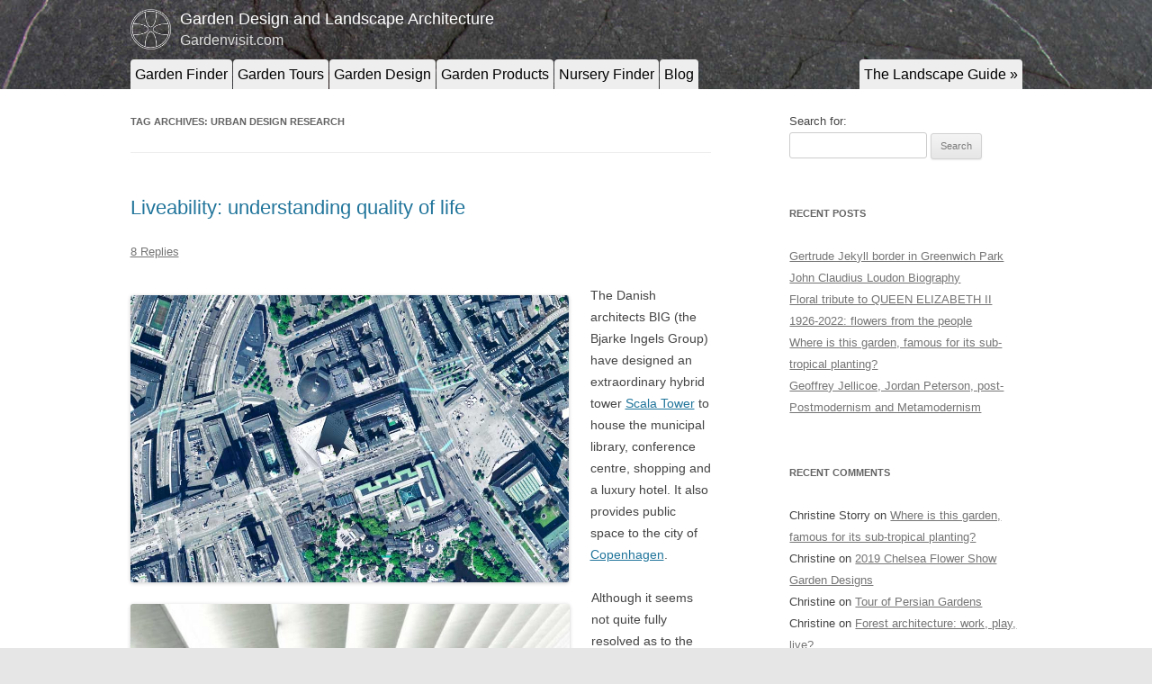

--- FILE ---
content_type: text/html; charset=UTF-8
request_url: https://www.gardenvisit.com/blog/tag/urban-design-research/
body_size: 32818
content:
<!DOCTYPE html>
<!--[if IE 7]>
<html class="ie ie7" lang="en-GB">
<![endif]-->
<!--[if IE 8]>
<html class="ie ie8" lang="en-GB">
<![endif]-->
<!--[if !(IE 7) & !(IE 8)]><!-->
<html lang="en-GB">
<!--<![endif]-->
<head>
<meta charset="UTF-8" />
<meta name="viewport" content="width=device-width" />
<title>Urban design research | Garden Design and Landscape Architecture</title>
<link rel="profile" href="http://gmpg.org/xfn/11" />
<link rel="pingback" href="https://www.gardenvisit.com/blog/xmlrpc.php" />
<!--[if lt IE 9]>
<script src="https://www.gardenvisit.com/blog/wp-content/themes/twentytwelve/js/html5.js" type="text/javascript"></script>
<![endif]-->
<meta name='robots' content='max-image-preview:large' />
<link rel="alternate" type="application/rss+xml" title="Garden Design and Landscape Architecture &raquo; Feed" href="https://www.gardenvisit.com/blog/feed/" />
<link rel="alternate" type="application/rss+xml" title="Garden Design and Landscape Architecture &raquo; Comments Feed" href="https://www.gardenvisit.com/blog/comments/feed/" />
<link rel="alternate" type="application/rss+xml" title="Garden Design and Landscape Architecture &raquo; Urban design research Tag Feed" href="https://www.gardenvisit.com/blog/tag/urban-design-research/feed/" />
<script type="text/javascript">
/* <![CDATA[ */
window._wpemojiSettings = {"baseUrl":"https:\/\/s.w.org\/images\/core\/emoji\/15.0.3\/72x72\/","ext":".png","svgUrl":"https:\/\/s.w.org\/images\/core\/emoji\/15.0.3\/svg\/","svgExt":".svg","source":{"concatemoji":"https:\/\/www.gardenvisit.com\/blog\/wp-includes\/js\/wp-emoji-release.min.js?ver=6.5.7"}};
/*! This file is auto-generated */
!function(i,n){var o,s,e;function c(e){try{var t={supportTests:e,timestamp:(new Date).valueOf()};sessionStorage.setItem(o,JSON.stringify(t))}catch(e){}}function p(e,t,n){e.clearRect(0,0,e.canvas.width,e.canvas.height),e.fillText(t,0,0);var t=new Uint32Array(e.getImageData(0,0,e.canvas.width,e.canvas.height).data),r=(e.clearRect(0,0,e.canvas.width,e.canvas.height),e.fillText(n,0,0),new Uint32Array(e.getImageData(0,0,e.canvas.width,e.canvas.height).data));return t.every(function(e,t){return e===r[t]})}function u(e,t,n){switch(t){case"flag":return n(e,"\ud83c\udff3\ufe0f\u200d\u26a7\ufe0f","\ud83c\udff3\ufe0f\u200b\u26a7\ufe0f")?!1:!n(e,"\ud83c\uddfa\ud83c\uddf3","\ud83c\uddfa\u200b\ud83c\uddf3")&&!n(e,"\ud83c\udff4\udb40\udc67\udb40\udc62\udb40\udc65\udb40\udc6e\udb40\udc67\udb40\udc7f","\ud83c\udff4\u200b\udb40\udc67\u200b\udb40\udc62\u200b\udb40\udc65\u200b\udb40\udc6e\u200b\udb40\udc67\u200b\udb40\udc7f");case"emoji":return!n(e,"\ud83d\udc26\u200d\u2b1b","\ud83d\udc26\u200b\u2b1b")}return!1}function f(e,t,n){var r="undefined"!=typeof WorkerGlobalScope&&self instanceof WorkerGlobalScope?new OffscreenCanvas(300,150):i.createElement("canvas"),a=r.getContext("2d",{willReadFrequently:!0}),o=(a.textBaseline="top",a.font="600 32px Arial",{});return e.forEach(function(e){o[e]=t(a,e,n)}),o}function t(e){var t=i.createElement("script");t.src=e,t.defer=!0,i.head.appendChild(t)}"undefined"!=typeof Promise&&(o="wpEmojiSettingsSupports",s=["flag","emoji"],n.supports={everything:!0,everythingExceptFlag:!0},e=new Promise(function(e){i.addEventListener("DOMContentLoaded",e,{once:!0})}),new Promise(function(t){var n=function(){try{var e=JSON.parse(sessionStorage.getItem(o));if("object"==typeof e&&"number"==typeof e.timestamp&&(new Date).valueOf()<e.timestamp+604800&&"object"==typeof e.supportTests)return e.supportTests}catch(e){}return null}();if(!n){if("undefined"!=typeof Worker&&"undefined"!=typeof OffscreenCanvas&&"undefined"!=typeof URL&&URL.createObjectURL&&"undefined"!=typeof Blob)try{var e="postMessage("+f.toString()+"("+[JSON.stringify(s),u.toString(),p.toString()].join(",")+"));",r=new Blob([e],{type:"text/javascript"}),a=new Worker(URL.createObjectURL(r),{name:"wpTestEmojiSupports"});return void(a.onmessage=function(e){c(n=e.data),a.terminate(),t(n)})}catch(e){}c(n=f(s,u,p))}t(n)}).then(function(e){for(var t in e)n.supports[t]=e[t],n.supports.everything=n.supports.everything&&n.supports[t],"flag"!==t&&(n.supports.everythingExceptFlag=n.supports.everythingExceptFlag&&n.supports[t]);n.supports.everythingExceptFlag=n.supports.everythingExceptFlag&&!n.supports.flag,n.DOMReady=!1,n.readyCallback=function(){n.DOMReady=!0}}).then(function(){return e}).then(function(){var e;n.supports.everything||(n.readyCallback(),(e=n.source||{}).concatemoji?t(e.concatemoji):e.wpemoji&&e.twemoji&&(t(e.twemoji),t(e.wpemoji)))}))}((window,document),window._wpemojiSettings);
/* ]]> */
</script>
<style id='wp-emoji-styles-inline-css' type='text/css'>

	img.wp-smiley, img.emoji {
		display: inline !important;
		border: none !important;
		box-shadow: none !important;
		height: 1em !important;
		width: 1em !important;
		margin: 0 0.07em !important;
		vertical-align: -0.1em !important;
		background: none !important;
		padding: 0 !important;
	}
</style>
<link rel="stylesheet" href="https://www.gardenvisit.com/blog/wp-content/cache/minify/7f78c.css" media="all" />




<style id='akismet-widget-style-inline-css' type='text/css'>

			.a-stats {
				--akismet-color-mid-green: #357b49;
				--akismet-color-white: #fff;
				--akismet-color-light-grey: #f6f7f7;

				max-width: 350px;
				width: auto;
			}

			.a-stats * {
				all: unset;
				box-sizing: border-box;
			}

			.a-stats strong {
				font-weight: 600;
			}

			.a-stats a.a-stats__link,
			.a-stats a.a-stats__link:visited,
			.a-stats a.a-stats__link:active {
				background: var(--akismet-color-mid-green);
				border: none;
				box-shadow: none;
				border-radius: 8px;
				color: var(--akismet-color-white);
				cursor: pointer;
				display: block;
				font-family: -apple-system, BlinkMacSystemFont, 'Segoe UI', 'Roboto', 'Oxygen-Sans', 'Ubuntu', 'Cantarell', 'Helvetica Neue', sans-serif;
				font-weight: 500;
				padding: 12px;
				text-align: center;
				text-decoration: none;
				transition: all 0.2s ease;
			}

			/* Extra specificity to deal with TwentyTwentyOne focus style */
			.widget .a-stats a.a-stats__link:focus {
				background: var(--akismet-color-mid-green);
				color: var(--akismet-color-white);
				text-decoration: none;
			}

			.a-stats a.a-stats__link:hover {
				filter: brightness(110%);
				box-shadow: 0 4px 12px rgba(0, 0, 0, 0.06), 0 0 2px rgba(0, 0, 0, 0.16);
			}

			.a-stats .count {
				color: var(--akismet-color-white);
				display: block;
				font-size: 1.5em;
				line-height: 1.4;
				padding: 0 13px;
				white-space: nowrap;
			}
		
</style>
<script  src="https://www.gardenvisit.com/blog/wp-content/cache/minify/904a4.js"></script>



<link rel="https://api.w.org/" href="https://www.gardenvisit.com/blog/wp-json/" /><link rel="alternate" type="application/json" href="https://www.gardenvisit.com/blog/wp-json/wp/v2/tags/210" /><link rel="EditURI" type="application/rsd+xml" title="RSD" href="https://www.gardenvisit.com/blog/xmlrpc.php?rsd" />
<meta name="generator" content="WordPress 6.5.7" />

		<!-- GA Google Analytics @ https://m0n.co/ga -->
		<script>
			(function(i,s,o,g,r,a,m){i['GoogleAnalyticsObject']=r;i[r]=i[r]||function(){
			(i[r].q=i[r].q||[]).push(arguments)},i[r].l=1*new Date();a=s.createElement(o),
			m=s.getElementsByTagName(o)[0];a.async=1;a.src=g;m.parentNode.insertBefore(a,m)
			})(window,document,'script','https://www.google-analytics.com/analytics.js','ga');
			ga('create', 'UA-20437492-1', 'auto');
			ga('send', 'pageview');
		</script>

	<style type="text/css">.recentcomments a{display:inline !important;padding:0 !important;margin:0 !important;}</style></head>

<body class="archive tag tag-urban-design-research tag-210 wp-embed-responsive custom-font-enabled">
<div class="gardenvisit-header">
	<div class="container">
		<div class="gardenvisit-header-identity">
			<img class="logo" src="https://www.gardenvisit.com/blog/wp-content/themes/gardenvisit_wordpress_theme/logo.png" />

			<h1 class="site-title"><a href="https://www.gardenvisit.com/blog/" title="Garden Design and Landscape Architecture" rel="home">Garden Design and Landscape Architecture</a></h1>
			<h2 class="site-description">Gardenvisit.com</h2>
		</div>

		<div class="tabs">
			<div class="toptabs">
				<ul>
					<li><a href="/gardens" rel="">Garden Finder</a></li>
					<li><a href="/garden_tours" rel="">Garden Tours</a></li>
					<li><a href="/garden_design" rel="">Garden Design</a></li>
					<li><a href="/garden_products" rel="">Garden Products</a></li>
					<li><a href="/nurseries" rel="">Nursery Finder</a></li>
					<li><a href="/blog" rel="">Blog</a></li>
					<li class="right desktop"><a href="/landscape_architecture" rel="">The Landscape Guide &raquo;</a></li>
				</ul>
			</div>
			<div style="clear:both;"></div>
		</div>
	</div>
</div>
<div id="page" class="hfeed">
	<div class="container">
		<div id="main">

	<section id="primary" class="site-content">
		<div id="content" role="main">

					<header class="archive-header">
				<h1 class="archive-title">
				Tag Archives: <span>Urban design research</span>				</h1>

						</header><!-- .archive-header -->

			
	<article id="post-3709" class="post-3709 post type-post status-publish format-standard hentry category-garden-design tag-architecture tag-context-sensitive-design tag-landscape-architecture tag-liveability tag-urban-design tag-urban-design-research">
				<header class="entry-header">
			
						<h1 class="entry-title">
				<a href="https://www.gardenvisit.com/blog/liveability-understanding-quality-of-life/" rel="bookmark">Liveability: understanding quality of life</a>
			</h1>
										<div class="comments-link">
					<a href="https://www.gardenvisit.com/blog/liveability-understanding-quality-of-life/#comments">8 Replies</a>				</div><!-- .comments-link -->
					</header><!-- .entry-header -->

				<div class="entry-content">
			<p><a href="http://www.gardenvisit.com/blog/wp-content/uploads/2010/01/scala_tower_copenhagen_big101108_viz1.jpg"><img fetchpriority="high" decoding="async" class="alignleft size-full wp-image-3710" src="http://www.gardenvisit.com/blog/wp-content/uploads/2010/01/scala_tower_copenhagen_big101108_viz1.jpg" alt="" width="487" height="315" /></a><a href="http://www.gardenvisit.com/blog/wp-content/uploads/2010/01/scala_tower_copenhagen_big101108_viz3.jpg"><img decoding="async" class="alignleft size-full wp-image-3711" src="http://www.gardenvisit.com/blog/wp-content/uploads/2010/01/scala_tower_copenhagen_big101108_viz3.jpg" alt="" width="488" height="458" srcset="https://www.gardenvisit.com/blog/wp-content/uploads/2010/01/scala_tower_copenhagen_big101108_viz3.jpg 900w, https://www.gardenvisit.com/blog/wp-content/uploads/2010/01/scala_tower_copenhagen_big101108_viz3-300x282.jpg 300w, https://www.gardenvisit.com/blog/wp-content/uploads/2010/01/scala_tower_copenhagen_big101108_viz3-768x721.jpg 768w, https://www.gardenvisit.com/blog/wp-content/uploads/2010/01/scala_tower_copenhagen_big101108_viz3-624x586.jpg 624w" sizes="(max-width: 488px) 100vw, 488px" /></a>The Danish architects BIG (the Bjarke Ingels Group) have designed an extraordinary hybrid tower <a href="http://www.archicentral.com/scala-tower-copenhagen-denmark-bjarke-ingels-group-big-8707/">Scala Tower</a> to house the municipal library, conference centre, shopping and a luxury hotel. It also provides public space to the city of <a href="http://www.copcap.com/content/us/living_working/living_in_copenhagen">Copenhagen</a>.</p>
<p>Although it seems not quite fully resolved as to the programmatic and landscape elements, the way the building emerges from the ground<a href="http://www.dezeen.com/2007/08/05/scala-copenhagen-by-big/"> &#8216;like a tree&#8217; </a>with a glassy bark trunk and yet sits well within the traditional urban fabric like a sinuous counterpoint is truly inspirational.</p>
<p>With a population of just over a million people and the famous <a href="http://www.gardenvisit.com/garden/tivoli_garden">Tivoli Garden</a>, <a href="http://kottke.org/photos/copenhagen0603/Thumbs/Kongens_Have.jpg">Kongen&#8217;s Have</a> in the city centre  and the <a href="http://members.virtualtourist.com/m/4c7a8/27f87/">Fredericksborg Slot</a> Baroque gardens in Hillerod the Danes have the benefit of aesthetics, cultural and <a href="http://forum.skyscraperpage.com/showthread.php?p=4466534">recreational</a> opportunities aplenty.</p>
<p>So apart from contributing to Denmark&#8217;s already stellar reputation for being on <a href="http://www.ambottawa.um.dk/Publikationer/UM/English/FactsheetDenmark/Architecture/html/chapter01.htm">the forefront of design</a> how does Scala Tower contribute to the <a href="http://www.telegraph.co.uk/news/worldnews/europe/denmark/2098269/Copenhagen-named-worlds-best-city-for-quality-of-life-by-Monocle-magazine.html">quality of life</a> in Copenhagen? Political measures of quality of life in <a href="http://en.wikipedia.org/wiki/Quality_of_life">liveability</a> terms are both objective [divorce rates, safety and infrastructure]  and subjective [life satisfaction surveys].  So, the Danes have gained a great piece of civic infrastructure in a city which is already considered relatively crime free. I wonder whether that will show up on the next life satisfaction survey!</p>
<p><br class="spacer_" /></p>
					</div><!-- .entry-content -->
		
		<footer class="entry-meta">
			This entry was posted in <a href="https://www.gardenvisit.com/blog/category/garden-design/" rel="category tag">Garden Design</a> and tagged <a href="https://www.gardenvisit.com/blog/tag/architecture/" rel="tag">architecture</a>, <a href="https://www.gardenvisit.com/blog/tag/context-sensitive-design/" rel="tag">context-sensitive design</a>, <a href="https://www.gardenvisit.com/blog/tag/landscape-architecture/" rel="tag">Landscape Architecture</a>, <a href="https://www.gardenvisit.com/blog/tag/liveability/" rel="tag">Liveability</a>, <a href="https://www.gardenvisit.com/blog/tag/urban-design/" rel="tag">Urban Design</a>, <a href="https://www.gardenvisit.com/blog/tag/urban-design-research/" rel="tag">Urban design research</a> on <a href="https://www.gardenvisit.com/blog/liveability-understanding-quality-of-life/" title="5:41 am" rel="bookmark"><time class="entry-date" datetime="2010-01-28T05:41:25+00:00">28th January 2010</time></a><span class="by-author"> by <span class="author vcard"><a class="url fn n" href="https://www.gardenvisit.com/blog/author/christine/" title="View all posts by Christine" rel="author">Christine</a></span></span>.								</footer><!-- .entry-meta -->
	</article><!-- #post -->

		
		</div><!-- #content -->
	</section><!-- #primary -->


			<div id="secondary" class="widget-area" role="complementary">
			<aside id="search-2" class="widget widget_search"><form role="search" method="get" id="searchform" class="searchform" action="https://www.gardenvisit.com/blog/">
				<div>
					<label class="screen-reader-text" for="s">Search for:</label>
					<input type="text" value="" name="s" id="s" />
					<input type="submit" id="searchsubmit" value="Search" />
				</div>
			</form></aside>
		<aside id="recent-posts-2" class="widget widget_recent_entries">
		<h3 class="widget-title">Recent Posts</h3>
		<ul>
											<li>
					<a href="https://www.gardenvisit.com/blog/gertrude-jekyll-border-in-greenwich-park/">Gertrude Jekyll border in Greenwich Park</a>
									</li>
											<li>
					<a href="https://www.gardenvisit.com/blog/john-claudius-loudon-biography/">John Claudius Loudon Biography</a>
									</li>
											<li>
					<a href="https://www.gardenvisit.com/blog/floral-tribute-queen-elizabeth-ii-1926-2022-flowers-given-by-the-people/">Floral tribute to QUEEN ELIZABETH II 1926-2022: flowers from the people</a>
									</li>
											<li>
					<a href="https://www.gardenvisit.com/blog/where-is-this-garden-which-is-famous-for-its-sub-tropical-planting/">Where is this garden, famous for its sub-tropical planting?</a>
									</li>
											<li>
					<a href="https://www.gardenvisit.com/blog/geoffrey-jellicoe-jordan-peterson-post-postmodernism-and-metamodernism/">Geoffrey Jellicoe, Jordan Peterson,  post-Postmodernism and Metamodernism</a>
									</li>
					</ul>

		</aside><aside id="recent-comments-2" class="widget widget_recent_comments"><h3 class="widget-title">Recent Comments</h3><ul id="recentcomments"><li class="recentcomments"><span class="comment-author-link">Christine Storry</span> on <a href="https://www.gardenvisit.com/blog/where-is-this-garden-which-is-famous-for-its-sub-tropical-planting/#comment-194722">Where is this garden, famous for its sub-tropical planting?</a></li><li class="recentcomments"><span class="comment-author-link">Christine</span> on <a href="https://www.gardenvisit.com/blog/the-belief-style-an-emerging-style-at-the-2019-chelsea-flower-show/#comment-186833">2019 Chelsea Flower Show Garden Designs</a></li><li class="recentcomments"><span class="comment-author-link">Christine</span> on <a href="https://www.gardenvisit.com/blog/tour-of-persian-gardens/#comment-184741">Tour of Persian Gardens</a></li><li class="recentcomments"><span class="comment-author-link">Christine</span> on <a href="https://www.gardenvisit.com/blog/forest-architecture/#comment-184739">Forest architecture: work, play, live?</a></li><li class="recentcomments"><span class="comment-author-link">Tom Turner</span> on <a href="https://www.gardenvisit.com/blog/stupas-conservation-heritage-historic-gardens-in-ladakh/#comment-179764">Stupas, conservation, heritage, historic gardens in Ladakh</a></li></ul></aside><aside id="archives-2" class="widget widget_archive"><h3 class="widget-title">Archives</h3>
			<ul>
					<li><a href='https://www.gardenvisit.com/blog/2025/12/'>December 2025</a></li>
	<li><a href='https://www.gardenvisit.com/blog/2025/07/'>July 2025</a></li>
	<li><a href='https://www.gardenvisit.com/blog/2022/09/'>September 2022</a></li>
	<li><a href='https://www.gardenvisit.com/blog/2021/02/'>February 2021</a></li>
	<li><a href='https://www.gardenvisit.com/blog/2020/10/'>October 2020</a></li>
	<li><a href='https://www.gardenvisit.com/blog/2020/07/'>July 2020</a></li>
	<li><a href='https://www.gardenvisit.com/blog/2019/10/'>October 2019</a></li>
	<li><a href='https://www.gardenvisit.com/blog/2019/02/'>February 2019</a></li>
	<li><a href='https://www.gardenvisit.com/blog/2018/07/'>July 2018</a></li>
	<li><a href='https://www.gardenvisit.com/blog/2018/01/'>January 2018</a></li>
	<li><a href='https://www.gardenvisit.com/blog/2017/11/'>November 2017</a></li>
	<li><a href='https://www.gardenvisit.com/blog/2017/10/'>October 2017</a></li>
	<li><a href='https://www.gardenvisit.com/blog/2016/11/'>November 2016</a></li>
	<li><a href='https://www.gardenvisit.com/blog/2016/07/'>July 2016</a></li>
	<li><a href='https://www.gardenvisit.com/blog/2016/06/'>June 2016</a></li>
	<li><a href='https://www.gardenvisit.com/blog/2016/05/'>May 2016</a></li>
	<li><a href='https://www.gardenvisit.com/blog/2016/04/'>April 2016</a></li>
	<li><a href='https://www.gardenvisit.com/blog/2016/03/'>March 2016</a></li>
	<li><a href='https://www.gardenvisit.com/blog/2015/12/'>December 2015</a></li>
	<li><a href='https://www.gardenvisit.com/blog/2015/10/'>October 2015</a></li>
	<li><a href='https://www.gardenvisit.com/blog/2015/07/'>July 2015</a></li>
	<li><a href='https://www.gardenvisit.com/blog/2015/05/'>May 2015</a></li>
	<li><a href='https://www.gardenvisit.com/blog/2015/03/'>March 2015</a></li>
	<li><a href='https://www.gardenvisit.com/blog/2015/02/'>February 2015</a></li>
	<li><a href='https://www.gardenvisit.com/blog/2014/11/'>November 2014</a></li>
	<li><a href='https://www.gardenvisit.com/blog/2014/10/'>October 2014</a></li>
	<li><a href='https://www.gardenvisit.com/blog/2014/08/'>August 2014</a></li>
	<li><a href='https://www.gardenvisit.com/blog/2014/07/'>July 2014</a></li>
	<li><a href='https://www.gardenvisit.com/blog/2014/06/'>June 2014</a></li>
	<li><a href='https://www.gardenvisit.com/blog/2014/05/'>May 2014</a></li>
	<li><a href='https://www.gardenvisit.com/blog/2014/04/'>April 2014</a></li>
	<li><a href='https://www.gardenvisit.com/blog/2014/03/'>March 2014</a></li>
	<li><a href='https://www.gardenvisit.com/blog/2014/02/'>February 2014</a></li>
	<li><a href='https://www.gardenvisit.com/blog/2014/01/'>January 2014</a></li>
	<li><a href='https://www.gardenvisit.com/blog/2013/12/'>December 2013</a></li>
	<li><a href='https://www.gardenvisit.com/blog/2013/11/'>November 2013</a></li>
	<li><a href='https://www.gardenvisit.com/blog/2013/10/'>October 2013</a></li>
	<li><a href='https://www.gardenvisit.com/blog/2013/09/'>September 2013</a></li>
	<li><a href='https://www.gardenvisit.com/blog/2013/08/'>August 2013</a></li>
	<li><a href='https://www.gardenvisit.com/blog/2013/07/'>July 2013</a></li>
	<li><a href='https://www.gardenvisit.com/blog/2013/06/'>June 2013</a></li>
	<li><a href='https://www.gardenvisit.com/blog/2013/05/'>May 2013</a></li>
	<li><a href='https://www.gardenvisit.com/blog/2013/04/'>April 2013</a></li>
	<li><a href='https://www.gardenvisit.com/blog/2013/03/'>March 2013</a></li>
	<li><a href='https://www.gardenvisit.com/blog/2013/02/'>February 2013</a></li>
	<li><a href='https://www.gardenvisit.com/blog/2013/01/'>January 2013</a></li>
	<li><a href='https://www.gardenvisit.com/blog/2012/12/'>December 2012</a></li>
	<li><a href='https://www.gardenvisit.com/blog/2012/11/'>November 2012</a></li>
	<li><a href='https://www.gardenvisit.com/blog/2012/10/'>October 2012</a></li>
	<li><a href='https://www.gardenvisit.com/blog/2012/09/'>September 2012</a></li>
	<li><a href='https://www.gardenvisit.com/blog/2012/08/'>August 2012</a></li>
	<li><a href='https://www.gardenvisit.com/blog/2012/07/'>July 2012</a></li>
	<li><a href='https://www.gardenvisit.com/blog/2012/06/'>June 2012</a></li>
	<li><a href='https://www.gardenvisit.com/blog/2012/05/'>May 2012</a></li>
	<li><a href='https://www.gardenvisit.com/blog/2012/04/'>April 2012</a></li>
	<li><a href='https://www.gardenvisit.com/blog/2012/03/'>March 2012</a></li>
	<li><a href='https://www.gardenvisit.com/blog/2012/02/'>February 2012</a></li>
	<li><a href='https://www.gardenvisit.com/blog/2012/01/'>January 2012</a></li>
	<li><a href='https://www.gardenvisit.com/blog/2011/12/'>December 2011</a></li>
	<li><a href='https://www.gardenvisit.com/blog/2011/11/'>November 2011</a></li>
	<li><a href='https://www.gardenvisit.com/blog/2011/10/'>October 2011</a></li>
	<li><a href='https://www.gardenvisit.com/blog/2011/09/'>September 2011</a></li>
	<li><a href='https://www.gardenvisit.com/blog/2011/08/'>August 2011</a></li>
	<li><a href='https://www.gardenvisit.com/blog/2011/07/'>July 2011</a></li>
	<li><a href='https://www.gardenvisit.com/blog/2011/06/'>June 2011</a></li>
	<li><a href='https://www.gardenvisit.com/blog/2011/05/'>May 2011</a></li>
	<li><a href='https://www.gardenvisit.com/blog/2011/04/'>April 2011</a></li>
	<li><a href='https://www.gardenvisit.com/blog/2011/03/'>March 2011</a></li>
	<li><a href='https://www.gardenvisit.com/blog/2011/02/'>February 2011</a></li>
	<li><a href='https://www.gardenvisit.com/blog/2011/01/'>January 2011</a></li>
	<li><a href='https://www.gardenvisit.com/blog/2010/12/'>December 2010</a></li>
	<li><a href='https://www.gardenvisit.com/blog/2010/11/'>November 2010</a></li>
	<li><a href='https://www.gardenvisit.com/blog/2010/10/'>October 2010</a></li>
	<li><a href='https://www.gardenvisit.com/blog/2010/09/'>September 2010</a></li>
	<li><a href='https://www.gardenvisit.com/blog/2010/08/'>August 2010</a></li>
	<li><a href='https://www.gardenvisit.com/blog/2010/07/'>July 2010</a></li>
	<li><a href='https://www.gardenvisit.com/blog/2010/06/'>June 2010</a></li>
	<li><a href='https://www.gardenvisit.com/blog/2010/05/'>May 2010</a></li>
	<li><a href='https://www.gardenvisit.com/blog/2010/04/'>April 2010</a></li>
	<li><a href='https://www.gardenvisit.com/blog/2010/03/'>March 2010</a></li>
	<li><a href='https://www.gardenvisit.com/blog/2010/02/'>February 2010</a></li>
	<li><a href='https://www.gardenvisit.com/blog/2010/01/'>January 2010</a></li>
	<li><a href='https://www.gardenvisit.com/blog/2009/12/'>December 2009</a></li>
	<li><a href='https://www.gardenvisit.com/blog/2009/11/'>November 2009</a></li>
	<li><a href='https://www.gardenvisit.com/blog/2009/10/'>October 2009</a></li>
	<li><a href='https://www.gardenvisit.com/blog/2009/09/'>September 2009</a></li>
	<li><a href='https://www.gardenvisit.com/blog/2009/08/'>August 2009</a></li>
	<li><a href='https://www.gardenvisit.com/blog/2009/07/'>July 2009</a></li>
	<li><a href='https://www.gardenvisit.com/blog/2009/06/'>June 2009</a></li>
	<li><a href='https://www.gardenvisit.com/blog/2009/05/'>May 2009</a></li>
	<li><a href='https://www.gardenvisit.com/blog/2009/04/'>April 2009</a></li>
	<li><a href='https://www.gardenvisit.com/blog/2009/03/'>March 2009</a></li>
	<li><a href='https://www.gardenvisit.com/blog/2009/02/'>February 2009</a></li>
	<li><a href='https://www.gardenvisit.com/blog/2009/01/'>January 2009</a></li>
	<li><a href='https://www.gardenvisit.com/blog/2008/12/'>December 2008</a></li>
	<li><a href='https://www.gardenvisit.com/blog/2008/11/'>November 2008</a></li>
	<li><a href='https://www.gardenvisit.com/blog/2008/10/'>October 2008</a></li>
	<li><a href='https://www.gardenvisit.com/blog/2008/09/'>September 2008</a></li>
	<li><a href='https://www.gardenvisit.com/blog/2008/08/'>August 2008</a></li>
	<li><a href='https://www.gardenvisit.com/blog/2008/07/'>July 2008</a></li>
			</ul>

			</aside><aside id="categories-2" class="widget widget_categories"><h3 class="widget-title">Categories</h3>
			<ul>
					<li class="cat-item cat-item-2"><a href="https://www.gardenvisit.com/blog/category/asian-gardens-landscapes/">Asian gardens and landscapes</a>
</li>
	<li class="cat-item cat-item-3"><a href="https://www.gardenvisit.com/blog/category/book-reviews/">Book reviews</a>
</li>
	<li class="cat-item cat-item-4"><a href="https://www.gardenvisit.com/blog/category/asian-gardens-landscapes/buddhist-gardens-and-environmental-ethics/">Buddhist gardens and environmental ethics</a>
</li>
	<li class="cat-item cat-item-32"><a href="https://www.gardenvisit.com/blog/category/sustainable-design/carbon-cycle-balance/">carbon cycle balance</a>
</li>
	<li class="cat-item cat-item-33"><a href="https://www.gardenvisit.com/blog/category/landscape-architecture/chelsea-fringe-garden-festival/">Chelsea Fringe Garden Festival</a>
</li>
	<li class="cat-item cat-item-5"><a href="https://www.gardenvisit.com/blog/category/context-sensitive-design/">context-sensitive design</a>
</li>
	<li class="cat-item cat-item-6"><a href="https://www.gardenvisit.com/blog/category/cycle-planning/">Cycle planning</a>
</li>
	<li class="cat-item cat-item-7"><a href="https://www.gardenvisit.com/blog/category/asian-gardens-landscapes/dwls-dragon-garden-at-druk-white-lotus-school/">DWLS Dragon Garden at Druk White Lotus School</a>
</li>
	<li class="cat-item cat-item-243"><a href="https://www.gardenvisit.com/blog/category/great-gardens-visit/english_england/">English Gardens</a>
</li>
	<li class="cat-item cat-item-8"><a href="https://www.gardenvisit.com/blog/category/eyesoreit/">Eyesoreit</a>
</li>
	<li class="cat-item cat-item-245"><a href="https://www.gardenvisit.com/blog/category/great-gardens-visit/french-gardens/">French gardens</a>
</li>
	<li class="cat-item cat-item-9"><a href="https://www.gardenvisit.com/blog/category/garden-and-landscape-products/">Garden and landscape products</a>
</li>
	<li class="cat-item cat-item-10"><a href="https://www.gardenvisit.com/blog/category/garden-design/">Garden Design</a>
</li>
	<li class="cat-item cat-item-11"><a href="https://www.gardenvisit.com/blog/category/garden-history/">garden history</a>
</li>
	<li class="cat-item cat-item-12"><a href="https://www.gardenvisit.com/blog/category/garden-travel-and-tours/">Garden travel and tours</a>
</li>
	<li class="cat-item cat-item-13"><a href="https://www.gardenvisit.com/blog/category/garden-visiting/">Garden Visiting</a>
</li>
	<li class="cat-item cat-item-246"><a href="https://www.gardenvisit.com/blog/category/great-gardens-visit/german-gardens/">German gardens</a>
</li>
	<li class="cat-item cat-item-242"><a href="https://www.gardenvisit.com/blog/category/great-gardens-visit/">Great Gardens to Visit</a>
</li>
	<li class="cat-item cat-item-34"><a href="https://www.gardenvisit.com/blog/category/sustainable-design/green-transport/">green transport</a>
</li>
	<li class="cat-item cat-item-35"><a href="https://www.gardenvisit.com/blog/category/sustainable-design/green-walls-sustainable-design/">green walls</a>
</li>
	<li class="cat-item cat-item-36"><a href="https://www.gardenvisit.com/blog/category/landscape-architecture/greenwich-park-london/">Greenwich Park London</a>
</li>
	<li class="cat-item cat-item-14"><a href="https://www.gardenvisit.com/blog/category/historic-garden-restoration/">Historic garden restoration</a>
</li>
	<li class="cat-item cat-item-244"><a href="https://www.gardenvisit.com/blog/category/great-gardens-visit/italia-gardens/">Italian Gardens</a>
</li>
	<li class="cat-item cat-item-15"><a href="https://www.gardenvisit.com/blog/category/landscape-and-garden-archaeology/">landscape and garden archaeology</a>
</li>
	<li class="cat-item cat-item-16"><a href="https://www.gardenvisit.com/blog/category/landscape-architecture/">Landscape Architecture</a>
</li>
	<li class="cat-item cat-item-17"><a href="https://www.gardenvisit.com/blog/category/landscape-architecture/landscape-ecological-urbanism/">Landscape Ecological Urbanism</a>
</li>
	<li class="cat-item cat-item-18"><a href="https://www.gardenvisit.com/blog/category/landscape-planning/">landscape planning</a>
</li>
	<li class="cat-item cat-item-37"><a href="https://www.gardenvisit.com/blog/category/sustainable-design/landscape-urbanism/">landscape urbanism</a>
</li>
	<li class="cat-item cat-item-19"><a href="https://www.gardenvisit.com/blog/category/landscape-architecture/london-urban-design/">London urban design</a>
</li>
	<li class="cat-item cat-item-20"><a href="https://www.gardenvisit.com/blog/category/national-trust-gardens/">national trust gardens</a>
</li>
	<li class="cat-item cat-item-21"><a href="https://www.gardenvisit.com/blog/category/news/">News</a>
</li>
	<li class="cat-item cat-item-22"><a href="https://www.gardenvisit.com/blog/category/public-art/">public art</a>
</li>
	<li class="cat-item cat-item-23"><a href="https://www.gardenvisit.com/blog/category/public-parks/">Public parks</a>
</li>
	<li class="cat-item cat-item-38"><a href="https://www.gardenvisit.com/blog/category/sustainable-design/quiet-noise-areas/">quiet noise areas</a>
</li>
	<li class="cat-item cat-item-39"><a href="https://www.gardenvisit.com/blog/category/sustainable-design/specialised-pos/">specialised POS</a>
</li>
	<li class="cat-item cat-item-40"><a href="https://www.gardenvisit.com/blog/category/sustainable-design/suds-urban-water/">SUDS urban water</a>
</li>
	<li class="cat-item cat-item-24"><a href="https://www.gardenvisit.com/blog/category/sustainable-design/">Sustainable design</a>
</li>
	<li class="cat-item cat-item-25"><a href="https://www.gardenvisit.com/blog/category/sustainable-design/sustainable-green-roofs/">Sustainable Green Roofs</a>
</li>
	<li class="cat-item cat-item-26"><a href="https://www.gardenvisit.com/blog/category/uncategorized/">Uncategorized</a>
</li>
	<li class="cat-item cat-item-27"><a href="https://www.gardenvisit.com/blog/category/sustainable-design/urban-densification/">urban densification</a>
</li>
	<li class="cat-item cat-item-28"><a href="https://www.gardenvisit.com/blog/category/urban-design/">Urban Design</a>
</li>
	<li class="cat-item cat-item-29"><a href="https://www.gardenvisit.com/blog/category/sustainable-design/urban-design-flooding/">urban design flooding</a>
</li>
	<li class="cat-item cat-item-30"><a href="https://www.gardenvisit.com/blog/category/sustainable-design/urban-food/">urban food</a>
</li>
	<li class="cat-item cat-item-31"><a href="https://www.gardenvisit.com/blog/category/sustainable-design/urban-forestry/">urban forestry</a>
</li>
			</ul>

			</aside><aside id="meta-2" class="widget widget_meta"><h3 class="widget-title">Meta</h3>
		<ul>
						<li><a href="https://www.gardenvisit.com/blog/wp-login.php">Log in</a></li>
			<li><a href="https://www.gardenvisit.com/blog/feed/">Entries feed</a></li>
			<li><a href="https://www.gardenvisit.com/blog/comments/feed/">Comments feed</a></li>

			<li><a href="https://en-gb.wordpress.org/">WordPress.org</a></li>
		</ul>

		</aside>		</div><!-- #secondary -->
		</div><!-- #main .wrapper -->
	<footer id="colophon" role="contentinfo">
		<div class="site-info">
			<a href="http://www.gardenvisit.com">Gardenvisit.com</a>
		</div><!-- .site-info -->
	</footer><!-- #colophon -->
</div><!-- #page -->

</body>
</html>

<!--
Performance optimized by W3 Total Cache. Learn more: https://www.boldgrid.com/w3-total-cache/

Page Caching using Disk: Enhanced 
Minified using Disk

Served from: www.gardenvisit.com @ 2026-01-26 20:52:51 by W3 Total Cache
-->